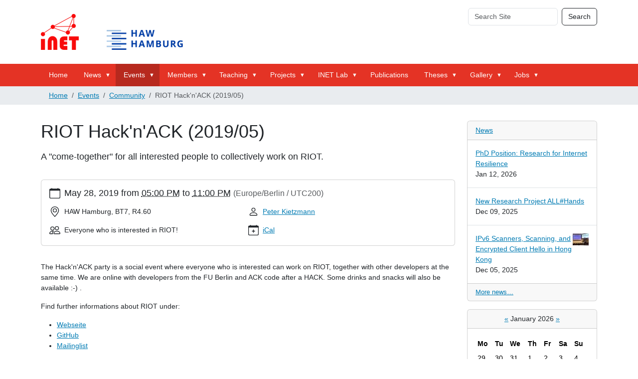

--- FILE ---
content_type: text/html;charset=utf-8
request_url: https://www.inet.haw-hamburg.de/events/community/riot-hacknack-2019-05
body_size: 60841
content:
<!DOCTYPE html>
<html xmlns="http://www.w3.org/1999/xhtml" class="h-100" lang="en-us" xml:lang="en-us">

<head><meta http-equiv="Content-Type" content="text/html; charset=UTF-8" />
  <title>RIOT Hack'n'ACK (2019/05) — Welcome to the Internet Technologies Group</title>
  <link rel="apple-touch-icon" href="/++theme++inet3/++theme++barceloneta/barceloneta-apple-touch-icon.png" />
  <link rel="apple-touch-icon-precomposed" sizes="144x144" href="/++theme++inet3/++theme++barceloneta/barceloneta-apple-touch-icon-144x144-precomposed.png" />
  <link rel="apple-touch-icon-precomposed" sizes="114x114" href="/++theme++inet3/++theme++barceloneta/barceloneta-apple-touch-icon-114x114-precomposed.png" />
  <link rel="apple-touch-icon-precomposed" sizes="72x72" href="/++theme++inet3/++theme++barceloneta/barceloneta-apple-touch-icon-72x72-precomposed.png" />
  <link rel="apple-touch-icon-precomposed" sizes="57x57" href="/++theme++inet3/++theme++barceloneta/barceloneta-apple-touch-icon-57x57-precomposed.png" />
  <link rel="apple-touch-icon-precomposed" href="/++theme++inet3/++theme++barceloneta/barceloneta-apple-touch-icon-precomposed.png" />
<meta charset="utf-8" /><meta name="twitter:card" content="summary" /><meta property="og:site_name" content="Welcome to the Internet Technologies Group" /><meta property="og:title" content="RIOT Hack&amp;#x27;n&amp;#x27;ACK (2019/05)" /><meta property="og:type" content="website" /><meta property="og:description" content="A &quot;come-together&quot; for all interested people to collectively work on RIOT." /><meta property="og:url" content="https://www.inet.haw-hamburg.de/events/community/riot-hacknack-2019-05" /><meta property="og:image" content="https://www.inet.haw-hamburg.de/@@site-logo/inet-haw2.png" /><meta property="og:image:type" content="image/png" /><meta name="description" content="A &quot;come-together&quot; for all interested people to collectively work on RIOT." /><meta name="viewport" content="width=device-width, initial-scale=1.0" /><meta name="generator" content="Plone - https://plone.org/" /><link rel="canonical" href="https://www.inet.haw-hamburg.de/events/community/riot-hacknack-2019-05" /><link rel="preload icon" type="image/vnd.microsoft.icon" href="https://www.inet.haw-hamburg.de/favicon.ico?name=inet-favicon.ico" /><link rel="mask-icon" href="https://www.inet.haw-hamburg.de/favicon.ico?name=inet-favicon.ico" /><link href="https://www.inet.haw-hamburg.de/@@search" rel="search" title="Search this site" /><link data-bundle="plone-fullscreen" href="https://www.inet.haw-hamburg.de/++webresource++ac83a459-aa2c-5a45-80a9-9d3e95ae0847/++plone++static/plone-fullscreen/fullscreen.css" media="all" rel="stylesheet" type="text/css" /><link data-bundle="diazo" href="https://www.inet.haw-hamburg.de/++webresource++8c2f8669-e7c6-5992-83d7-48ad17f8ff0a/++theme++inet3/styles/theme.min.css" media="all" rel="stylesheet" type="text/css" /><link data-bundle="plonecustomcss" href="https://www.inet.haw-hamburg.de/++webresource++433fbf17-77ba-5654-aa40-af5d68cc708a/@@custom.css" media="all" rel="stylesheet" type="text/css" /><script data-bundle="plone-fullscreen" integrity="sha384-yAbXscL0aoE/0AkFhaGNz6d74lDy9Cz7PXfkWNqRnFm0/ewX0uoBBoyPBU5qW7Nr" src="https://www.inet.haw-hamburg.de/++webresource++6aa4c841-faf5-51e8-8109-90bd97e7aa07/++plone++static/plone-fullscreen/fullscreen.js"></script><script data-bundle="plone" integrity="sha384-cnA8kdo1DYrIIzDegVsBQQFCz6wyGmvKp9f87eyZZS8eIrGFYO1k/S+yQLMMN2Fi" src="https://www.inet.haw-hamburg.de/++webresource++8528090d-5bd4-5b0f-bca4-a8d85714dded/++plone++static/bundle-plone/bundle.min.js"></script></head>

<body class="d-flex flex-column h-100 col-content col-two frontend icons-on portaltype-event section-events site-INET subsection-community subsection-community-riot-hacknack-2019-05 template-event_view thumbs-on userrole-anonymous viewpermission-view" id="visual-portal-wrapper" dir="ltr" data-base-url="https://www.inet.haw-hamburg.de/events/community/riot-hacknack-2019-05" data-view-url="https://www.inet.haw-hamburg.de/events/community/riot-hacknack-2019-05" data-portal-url="https://www.inet.haw-hamburg.de" data-i18ncatalogurl="https://www.inet.haw-hamburg.de/plonejsi18n" data-pat-pickadate="{&quot;date&quot;: {&quot;selectYears&quot;: 200}, &quot;time&quot;: {&quot;interval&quot;: 5 } }" data-pat-plone-modal="{&quot;actionOptions&quot;: {&quot;displayInModal&quot;: false}}"><section id="portal-toolbar">
  </section><div class="outer-wrapper flex-shrink-0">
    <header id="content-header" class="container d-flex pt-3 flex-column justify-content-between align-items-lg-start flex-lg-row">

      <div id="portal-top" class="mb-3 d-flex justify-content-end">
        <div id="portal-anontools">
  <ul class="list-inline">
    <li class="list-inline-item">
      <a title="Log in" href="https://www.inet.haw-hamburg.de/login" id="personaltools-login" icon="plone-login" class="pat-plone-modal" data-pat-plone-modal="{}">Log in</a>
    </li>
  </ul>
</div>









      </div>
      <div class="d-flex flex-column position-relative" id="portal-searchbox">

  <form class="d-flex pat-livesearch show_images" id="searchGadget_form" action="https://www.inet.haw-hamburg.de/@@search" role="search" data-pat-livesearch="ajaxUrl:https://www.inet.haw-hamburg.de/@@ajax-search">

    <label class="hiddenStructure" for="searchGadget">Search Site</label>

    <input class="searchField form-control me-2" id="searchGadget" name="SearchableText" placeholder="Search Site" size="18" title="Search Site" type="text" />

    <button class="searchButton btn btn-outline-light" type="submit">Search</button>

    <div class="hiddenStructure" id="portal-advanced-search">
      <a href="https://www.inet.haw-hamburg.de/@@search">Advanced Search…</a>
    </div>

  </form>

</div>

      <div id="portal-logo-wrapper" class="pb-3 d-flex justify-content-between align-items-center order-lg-first w-auto">
        <a id="portal-logo" title="Welcome to the Internet Technologies Group" href="https://www.inet.haw-hamburg.de">
  <img alt="Welcome to the Internet Technologies Group" src="https://www.inet.haw-hamburg.de/@@site-logo/inet-haw2.png" title="Welcome to the Internet Technologies Group" /></a>
        <div class="navbar navbar-expand-lg">
          <button class="navbar-toggler border-secondary" type="button" data-bs-toggle="offcanvas" data-bs-target="#offcanvasNavbar" aria-controls="offcanvasNavbar" aria-label="Toggle navigation">
            <span class="navbar-toggler-icon "></span>
          </button>
        </div>
      </div>

    </header>

    <div id="mainnavigation-wrapper">
      <div id="mainnavigation">
        <nav class="navbar navbar-expand-lg navbar-barceloneta pat-navigationmarker" id="portal-globalnav-wrapper">
          <div class="container">
            <div class="offcanvas offcanvas-end " tabindex="-1" id="offcanvasNavbar" aria-labelledby="offcanvasNavbarLabel">
              <div class="offcanvas-header justify-content-end">
                <button type="button" class="btn-close btn-close-white text-reset" data-bs-dismiss="offcanvas" aria-label="Close"></button>
              </div>
              <div class="offcanvas-body align-items-center">
                <ul class="navbar-nav me-auto" id="portal-globalnav">
    <li class="index_html nav-item"><a href="https://www.inet.haw-hamburg.de" class="state-None nav-link">Home</a></li><li class="news has_subtree nav-item"><a href="https://www.inet.haw-hamburg.de/news" class="state-published nav-link" aria-haspopup="true">News</a><input id="navitem-news" type="checkbox" class="opener" /><label for="navitem-news" role="button" aria-label="News"></label><ul class="has_subtree dropdown"><li class="2026 nav-item"><a href="https://www.inet.haw-hamburg.de/news/2026" class="state-published nav-link">2026</a></li><li class="news nav-item"><a href="https://www.inet.haw-hamburg.de/news/news" class="state-published nav-link">News</a></li><li class="2025 nav-item"><a href="https://www.inet.haw-hamburg.de/news/2025" class="state-published nav-link">2025</a></li><li class="2024 nav-item"><a href="https://www.inet.haw-hamburg.de/news/2024" class="state-published nav-link">2024</a></li><li class="2023 nav-item"><a href="https://www.inet.haw-hamburg.de/news/2023" class="state-published nav-link">2023</a></li><li class="2022 nav-item"><a href="https://www.inet.haw-hamburg.de/news/2022" class="state-published nav-link">2022</a></li><li class="2021 nav-item"><a href="https://www.inet.haw-hamburg.de/news/2021" class="state-published nav-link">2021</a></li><li class="2020 nav-item"><a href="https://www.inet.haw-hamburg.de/news/2020" class="state-published nav-link">2020</a></li><li class="2019 nav-item"><a href="https://www.inet.haw-hamburg.de/news/2019" class="state-published nav-link">2019</a></li><li class="2018 nav-item"><a href="https://www.inet.haw-hamburg.de/news/2018" class="state-published nav-link">2018</a></li><li class="2017 nav-item"><a href="https://www.inet.haw-hamburg.de/news/2017" class="state-published nav-link">2017</a></li><li class="2016 nav-item"><a href="https://www.inet.haw-hamburg.de/news/2016" class="state-published nav-link">2016</a></li><li class="2015 nav-item"><a href="https://www.inet.haw-hamburg.de/news/2015" class="state-published nav-link">2015</a></li><li class="2014 nav-item"><a href="https://www.inet.haw-hamburg.de/news/2014" class="state-published nav-link">2014</a></li><li class="2013 nav-item"><a href="https://www.inet.haw-hamburg.de/news/2013" class="state-published nav-link">2013</a></li><li class="2012 nav-item"><a href="https://www.inet.haw-hamburg.de/news/2012" class="state-published nav-link">2012</a></li><li class="2011 nav-item"><a href="https://www.inet.haw-hamburg.de/news/2011" class="state-published nav-link">2011</a></li><li class="2010 nav-item"><a href="https://www.inet.haw-hamburg.de/news/2010" class="state-published nav-link">2010</a></li><li class="2009 nav-item"><a href="https://www.inet.haw-hamburg.de/news/2009" class="state-published nav-link">2009</a></li><li class="2008 nav-item"><a href="https://www.inet.haw-hamburg.de/news/2008" class="state-published nav-link">2008</a></li></ul></li><li class="events has_subtree nav-item"><a href="https://www.inet.haw-hamburg.de/events" class="state-published nav-link" aria-haspopup="true">Events</a><input id="navitem-events" type="checkbox" class="opener" /><label for="navitem-events" role="button" aria-label="Events"></label><ul class="has_subtree dropdown"><li class="community nav-item"><a href="https://www.inet.haw-hamburg.de/events/community" class="state-published nav-link">Community</a></li><li class="conferences nav-item"><a href="https://www.inet.haw-hamburg.de/events/conferences" class="state-published nav-link">Conferences</a></li><li class="exhibitions nav-item"><a href="https://www.inet.haw-hamburg.de/events/exhibitions" class="state-published nav-link">Exhibitions</a></li><li class="inet-seminar nav-item"><a href="https://www.inet.haw-hamburg.de/events/inet-seminar" class="state-published nav-link">INET Seminar</a></li></ul></li><li class="members has_subtree nav-item"><a href="https://www.inet.haw-hamburg.de/members" class="state-published nav-link" aria-haspopup="true">Members</a><input id="navitem-members" type="checkbox" class="opener" /><label for="navitem-members" role="button" aria-label="Members"></label><ul class="has_subtree dropdown"><li class="schmidt nav-item"><a href="https://www.inet.haw-hamburg.de/members/schmidt" class="state-published nav-link">Thomas C. Schmidt</a></li><li class="jose-alamos nav-item"><a href="https://www.inet.haw-hamburg.de/members/jose-alamos" class="state-published nav-link">José Alamos</a></li><li class="bahareh_fatemi nav-item"><a href="https://www.inet.haw-hamburg.de/members/bahareh_fatemi" class="state-published nav-link">Bahareh Fatemi</a></li><li class="raphael-hiesgen nav-item"><a href="https://www.inet.haw-hamburg.de/members/raphael-hiesgen" class="state-published nav-link">Raphael Hiesgen</a></li><li class="leandro-lanzieri nav-item"><a href="https://www.inet.haw-hamburg.de/members/leandro-lanzieri" class="state-published nav-link">Leandro Lanzieri</a></li><li class="philipp-meyer nav-item"><a href="https://www.inet.haw-hamburg.de/members/philipp-meyer" class="state-published nav-link">Philipp Meyer</a></li><li class="michel-rottleuthner nav-item"><a href="https://www.inet.haw-hamburg.de/members/michel-rottleuthner" class="state-published nav-link">Michel Rottleuthner</a></li><li class="timo-salomon nav-item"><a href="https://www.inet.haw-hamburg.de/members/timo-salomon" class="state-published nav-link">Timo Salomon (Häckel)</a></li><li class="kevin-weiss nav-item"><a href="https://www.inet.haw-hamburg.de/members/kevin-weiss" class="state-published nav-link">Kevin Weiss</a></li><li class="yue_xin nav-item"><a href="https://www.inet.haw-hamburg.de/members/yue_xin" class="state-published nav-link">Yue Xin</a></li><li class="bennet-hattesen nav-item"><a href="https://www.inet.haw-hamburg.de/members/bennet-hattesen" class="state-published nav-link">Bennet Hattesen</a></li><li class="lasse-rosenow nav-item"><a href="https://www.inet.haw-hamburg.de/members/lasse-rosenow" class="state-published nav-link">Lasse Rosenow</a></li><li class="tom-hert nav-item"><a href="https://www.inet.haw-hamburg.de/members/tom-hert" class="state-published nav-link">Tom Hert</a></li><li class="isabell_egloff nav-item"><a href="https://www.inet.haw-hamburg.de/members/isabell_egloff" class="state-published nav-link">Isabell Egloff</a></li><li class="teresa-luebeck nav-item"><a href="https://www.inet.haw-hamburg.de/members/teresa-luebeck" class="state-published nav-link">Teresa Luebeck</a></li><li class="stepan-konoplev nav-item"><a href="https://www.inet.haw-hamburg.de/members/stepan-konoplev" class="state-published nav-link">Stepan Konoplev</a></li><li class="alumni nav-item"><a href="https://www.inet.haw-hamburg.de/members/alumni" class="state-published nav-link">Alumni</a></li></ul></li><li class="teaching has_subtree nav-item"><a href="https://www.inet.haw-hamburg.de/teaching" class="state-published nav-link" aria-haspopup="true">Teaching</a><input id="navitem-teaching" type="checkbox" class="opener" /><label for="navitem-teaching" role="button" aria-label="Teaching"></label><ul class="has_subtree dropdown"><li class="ws-2025-26 nav-item"><a href="https://www.inet.haw-hamburg.de/teaching/ws-2025-26" class="state-published nav-link">WS 2025/26</a></li><li class="ss-2025 nav-item"><a href="https://www.inet.haw-hamburg.de/teaching/ss-2025" class="state-published nav-link">SS 2025</a></li><li class="ss-2024 nav-item"><a href="https://www.inet.haw-hamburg.de/teaching/ss-2024" class="state-published nav-link">SS 2024</a></li><li class="ws-2023-24 nav-item"><a href="https://www.inet.haw-hamburg.de/teaching/ws-2023-24" class="state-published nav-link">WS 2023/24</a></li><li class="ss-2023 nav-item"><a href="https://www.inet.haw-hamburg.de/teaching/ss-2023" class="state-published nav-link">SS 2023</a></li><li class="ws-2022-23 nav-item"><a href="https://www.inet.haw-hamburg.de/teaching/ws-2022-23" class="state-published nav-link">WS 2022/23</a></li><li class="ss-2022 nav-item"><a href="https://www.inet.haw-hamburg.de/teaching/ss-2022" class="state-published nav-link">SS 2022</a></li><li class="ws-2021-22 nav-item"><a href="https://www.inet.haw-hamburg.de/teaching/ws-2021-22" class="state-published nav-link">WS 2021/22</a></li><li class="ss-2021 nav-item"><a href="https://www.inet.haw-hamburg.de/teaching/ss-2021" class="state-published nav-link">SS 2021</a></li><li class="ws-2020-21 nav-item"><a href="https://www.inet.haw-hamburg.de/teaching/ws-2020-21" class="state-published nav-link">WS 2020/21</a></li><li class="ws-2019-20 nav-item"><a href="https://www.inet.haw-hamburg.de/teaching/ws-2019-20" class="state-published nav-link">WS 2019/20</a></li><li class="ss-2019 nav-item"><a href="https://www.inet.haw-hamburg.de/teaching/ss-2019" class="state-published nav-link">SS 2019</a></li><li class="ws-2018-19 nav-item"><a href="https://www.inet.haw-hamburg.de/teaching/ws-2018-19" class="state-published nav-link">WS 2018/19</a></li><li class="ss-2018 nav-item"><a href="https://www.inet.haw-hamburg.de/teaching/ss-2018" class="state-published nav-link">SS 2018</a></li><li class="ws-2017-18 nav-item"><a href="https://www.inet.haw-hamburg.de/teaching/ws-2017-18" class="state-published nav-link">WS 2017/18</a></li><li class="ss-2017 nav-item"><a href="https://www.inet.haw-hamburg.de/teaching/ss-2017" class="state-published nav-link">SS 2017</a></li><li class="ws-2016-17 nav-item"><a href="https://www.inet.haw-hamburg.de/teaching/ws-2016-17" class="state-published nav-link">WS 2016/17</a></li><li class="ss-2016 nav-item"><a href="https://www.inet.haw-hamburg.de/teaching/ss-2016" class="state-published nav-link">SS 2016</a></li><li class="ws-2015-16 nav-item"><a href="https://www.inet.haw-hamburg.de/teaching/ws-2015-16" class="state-published nav-link">WS 2015/16</a></li><li class="ws-2014-15 nav-item"><a href="https://www.inet.haw-hamburg.de/teaching/ws-2014-15" class="state-published nav-link">WS 2014/15</a></li><li class="ss-2014 nav-item"><a href="https://www.inet.haw-hamburg.de/teaching/ss-2014" class="state-published nav-link">SS 2014</a></li><li class="ws-2013-14 nav-item"><a href="https://www.inet.haw-hamburg.de/teaching/ws-2013-14" class="state-published nav-link">WS 2013/14</a></li><li class="ss-2013 nav-item"><a href="https://www.inet.haw-hamburg.de/teaching/ss-2013" class="state-published nav-link">SS 2013</a></li><li class="ws-2012-13 nav-item"><a href="https://www.inet.haw-hamburg.de/teaching/ws-2012-13" class="state-published nav-link">WS 2012/13</a></li><li class="ss-2012 nav-item"><a href="https://www.inet.haw-hamburg.de/teaching/ss-2012" class="state-published nav-link">SS 2012</a></li><li class="ws-2011-12 nav-item"><a href="https://www.inet.haw-hamburg.de/teaching/ws-2011-12" class="state-published nav-link">WS 2011/12</a></li><li class="ss-2011 nav-item"><a href="https://www.inet.haw-hamburg.de/teaching/ss-2011" class="state-published nav-link">SS 2011</a></li><li class="ws-2010-11 nav-item"><a href="https://www.inet.haw-hamburg.de/teaching/ws-2010-11" class="state-published nav-link">WS 2010/11</a></li><li class="ws-2009-10 nav-item"><a href="https://www.inet.haw-hamburg.de/teaching/ws-2009-10" class="state-published nav-link">WS 2009/10</a></li><li class="ws-2008-09 nav-item"><a href="https://www.inet.haw-hamburg.de/teaching/ws-2008-09" class="state-published nav-link">WS 2008/09</a></li><li class="ss-2009 nav-item"><a href="https://www.inet.haw-hamburg.de/teaching/ss-2009" class="state-published nav-link">SS 2009</a></li></ul></li><li class="projects has_subtree nav-item"><a href="https://www.inet.haw-hamburg.de/projects" class="state-published nav-link" aria-haspopup="true">Projects</a><input id="navitem-projects" type="checkbox" class="opener" /><label for="navitem-projects" role="button" aria-label="Projects"></label><ul class="has_subtree dropdown"><li class="all-hands nav-item"><a href="https://www.inet.haw-hamburg.de/projects/all-hands" class="state-published nav-link">ALL#Hands</a></li><li class="ai-auto-immune nav-item"><a href="https://www.inet.haw-hamburg.de/projects/ai-auto-immune" class="state-published nav-link">AI.Auto-Immune</a></li><li class="rescue-mate nav-item"><a href="https://www.inet.haw-hamburg.de/projects/rescue-mate" class="state-published nav-link">RESCUE-MATE</a></li><li class="c-ray4edge nav-item"><a href="https://www.inet.haw-hamburg.de/projects/c-ray4edge" class="state-published nav-link">C-RAY4Edge</a></li><li class="primenet nav-item"><a href="https://www.inet.haw-hamburg.de/projects/primenet" class="state-published nav-link">PRIMEnet</a></li><li class="pivot nav-item"><a href="https://www.inet.haw-hamburg.de/projects/pivot" class="state-published nav-link">PIVOT</a></li><li class="x-check nav-item"><a href="https://www.inet.haw-hamburg.de/projects/x-check" class="state-published nav-link">X-Check</a></li><li class="rapstore nav-item"><a href="https://www.inet.haw-hamburg.de/projects/rapstore" class="state-published nav-link">RAPstore</a></li><li class="i3 nav-item"><a href="https://www.inet.haw-hamburg.de/projects/i3" class="state-published nav-link">I3</a></li><li class="secvi nav-item"><a href="https://www.inet.haw-hamburg.de/projects/secvi" class="state-published nav-link">SecVI</a></li><li class="scalecast nav-item"><a href="https://www.inet.haw-hamburg.de/projects/scalecast" class="state-published nav-link">ScaleCast</a></li><li class="safest nav-item"><a href="https://www.inet.haw-hamburg.de/projects/safest" class="state-published nav-link">SAFEST</a></li><li class="peeroskop nav-item"><a href="https://www.inet.haw-hamburg.de/projects/peeroskop" class="state-published nav-link">Peeroskop</a></li><li class="core nav-item"><a href="https://www.inet.haw-hamburg.de/projects/core" class="state-published nav-link">CoRE</a></li><li class="routing-atlas nav-item"><a href="https://www.inet.haw-hamburg.de/projects/routing-atlas" class="state-published nav-link">Routing Atlas</a></li><li class="skims nav-item"><a href="https://www.inet.haw-hamburg.de/projects/skims" class="state-published nav-link">SKIMS</a></li><li class="hamcast nav-item"><a href="https://www.inet.haw-hamburg.de/projects/hamcast" class="state-published nav-link">HAMcast</a></li><li class="mindstone nav-item"><a href="https://www.inet.haw-hamburg.de/projects/mindstone" class="state-published nav-link">Mindstone</a></li><li class="authocast nav-item"><a href="https://www.inet.haw-hamburg.de/projects/authocast" class="state-published nav-link">AuthoCast</a></li><li class="realmv6 nav-item"><a href="https://www.inet.haw-hamburg.de/projects/realmv6" class="state-published nav-link">REALMv6</a></li><li class="ipv6-council nav-item"><a href="https://www.inet.haw-hamburg.de/projects/ipv6-council" class="state-published nav-link">German IPv6 Council</a></li><li class="moviecast nav-item"><a href="https://www.inet.haw-hamburg.de/projects/moviecast" class="state-published nav-link">Moviecast</a></li><li class="hylos nav-item"><a href="https://www.inet.haw-hamburg.de/projects/hylos" class="state-published nav-link">hylOs</a></li></ul></li><li class="lab has_subtree nav-item"><a href="https://www.inet.haw-hamburg.de/lab" class="state-published nav-link" aria-haspopup="true">INET Lab</a><input id="navitem-lab" type="checkbox" class="opener" /><label for="navitem-lab" role="button" aria-label="INET Lab"></label><ul class="has_subtree dropdown"><li class="open-source-projects nav-item"><a href="https://www.inet.haw-hamburg.de/lab/open-source-projects" class="state-published nav-link">Open Source Projects</a></li><li class="planetlab nav-item"><a href="https://www.inet.haw-hamburg.de/lab/planetlab" class="state-published nav-link">PlanetLab</a></li></ul></li><li class="publications nav-item"><a href="https://www.inet.haw-hamburg.de/publications" class="state-published nav-link">Publications</a></li><li class="thesis has_subtree nav-item"><a href="https://www.inet.haw-hamburg.de/thesis" class="state-published nav-link" aria-haspopup="true">Theses</a><input id="navitem-thesis" type="checkbox" class="opener" /><label for="navitem-thesis" role="button" aria-label="Theses"></label><ul class="has_subtree dropdown"><li class="ongoing nav-item"><a href="https://www.inet.haw-hamburg.de/thesis/ongoing" class="state-published nav-link">Ongoing Work</a></li><li class="completed nav-item"><a href="https://www.inet.haw-hamburg.de/thesis/completed" class="state-published nav-link">Completed Theses</a></li></ul></li><li class="gallery has_subtree nav-item"><a href="https://www.inet.haw-hamburg.de/gallery" class="state-published nav-link" aria-haspopup="true">Gallery</a><input id="navitem-gallery" type="checkbox" class="opener" /><label for="navitem-gallery" role="button" aria-label="Gallery"></label><ul class="has_subtree dropdown"><li class="sigcomm-2025 nav-item"><a href="https://www.inet.haw-hamburg.de/gallery/sigcomm-2025" class="state-published nav-link">SIGCOMM 2025</a></li><li class="riot-summit-2025 nav-item"><a href="https://www.inet.haw-hamburg.de/gallery/riot-summit-2025" class="state-published nav-link">RIOT Summit 2025</a></li><li class="riot-po-sose24 nav-item"><a href="https://www.inet.haw-hamburg.de/gallery/riot-po-sose24" class="state-published nav-link">RIOT PO SoSe24</a></li><li class="tma-24-at-tud nav-item"><a href="https://www.inet.haw-hamburg.de/gallery/tma-24-at-tud" class="state-published nav-link">TMA '24 at TUD</a></li><li class="disputation-peter-kietzmann-2024 nav-item"><a href="https://www.inet.haw-hamburg.de/gallery/disputation-peter-kietzmann-2024" class="state-published nav-link">Disputation Peter Kietzmann 2024</a></li><li class="inet-bbq-2023 nav-item"><a href="https://www.inet.haw-hamburg.de/gallery/inet-bbq-2023" class="state-published nav-link">iNET BBQ 2023</a></li><li class="xmas22 nav-item"><a href="https://www.inet.haw-hamburg.de/gallery/xmas22" class="state-published nav-link">Xmas'22</a></li><li class="riot-summit-2022 nav-item"><a href="https://www.inet.haw-hamburg.de/gallery/riot-summit-2022" class="state-published nav-link">RIOT Summit 2022</a></li><li class="disputation-cenk-gundogan nav-item"><a href="https://www.inet.haw-hamburg.de/gallery/disputation-cenk-gundogan" class="state-published nav-link">Disputation Cenk Gündoğan 2022</a></li><li class="xmas21 nav-item"><a href="https://www.inet.haw-hamburg.de/gallery/xmas21" class="state-published nav-link">Xmas'21</a></li><li class="riot-po-wise1920 nav-item"><a href="https://www.inet.haw-hamburg.de/gallery/riot-po-wise1920" class="state-published nav-link">RIOT PO WiSe1920</a></li><li class="xmas19 nav-item"><a href="https://www.inet.haw-hamburg.de/gallery/xmas19" class="state-published nav-link">Xmas'19</a></li><li class="inet-bbq-2019 nav-item"><a href="https://www.inet.haw-hamburg.de/gallery/inet-bbq-2019" class="state-published nav-link">iNET BBQ 2019</a></li><li class="acm-icn-2019-icnrg nav-item"><a href="https://www.inet.haw-hamburg.de/gallery/acm-icn-2019-icnrg" class="state-published nav-link">ACM ICN 2019 &amp; ICNRG</a></li><li class="riot-summit-2019 nav-item"><a href="https://www.inet.haw-hamburg.de/gallery/riot-summit-2019" class="state-published nav-link">RIOT Summit 2019</a></li><li class="sommer-des-wissens-hamburg-2019 nav-item"><a href="https://www.inet.haw-hamburg.de/gallery/sommer-des-wissens-hamburg-2019" class="state-published nav-link">Sommer des Wissens Hamburg 2019</a></li><li class="smart-city-workshop-2019 nav-item"><a href="https://www.inet.haw-hamburg.de/gallery/smart-city-workshop-2019" class="state-published nav-link">Smart City Workshop Hamburg 2019</a></li><li class="ifip-networking-2019 nav-item"><a href="https://www.inet.haw-hamburg.de/gallery/ifip-networking-2019" class="state-published nav-link">IFIP Networking 2019</a></li><li class="iothon-2019 nav-item"><a href="https://www.inet.haw-hamburg.de/gallery/iothon-2019" class="state-published nav-link">IoThon 2019</a></li><li class="ietf104 nav-item"><a href="https://www.inet.haw-hamburg.de/gallery/ietf104" class="state-published nav-link">IETF104</a></li><li class="netsys-2019 nav-item"><a href="https://www.inet.haw-hamburg.de/gallery/netsys-2019" class="state-published nav-link">NetSys 2019</a></li><li class="embwo19 nav-item"><a href="https://www.inet.haw-hamburg.de/gallery/embwo19" class="state-published nav-link">EmbWo19</a></li><li class="riot-po-wise819 nav-item"><a href="https://www.inet.haw-hamburg.de/gallery/riot-po-wise819" class="state-published nav-link">RIOT PO WiSe1819</a></li><li class="xmas18 nav-item"><a href="https://www.inet.haw-hamburg.de/gallery/xmas18" class="state-published nav-link">Xmas'18</a></li><li class="lcn18 nav-item"><a href="https://www.inet.haw-hamburg.de/gallery/lcn18" class="state-published nav-link">LCN'18</a></li><li class="acm-icn-2018 nav-item"><a href="https://www.inet.haw-hamburg.de/gallery/acm-icn-2018" class="state-published nav-link">ACM ICN 2018</a></li><li class="tdw-2018 nav-item"><a href="https://www.inet.haw-hamburg.de/gallery/tdw-2018" class="state-published nav-link">TdW 2018</a></li><li class="riot-summit-2018 nav-item"><a href="https://www.inet.haw-hamburg.de/gallery/riot-summit-2018" class="state-published nav-link">RIOT Summit 2018</a></li><li class="inet-bbq-2018 nav-item"><a href="https://www.inet.haw-hamburg.de/gallery/inet-bbq-2018" class="state-published nav-link">iNET BBQ 2018</a></li><li class="haw-lorawan-deployment nav-item"><a href="https://www.inet.haw-hamburg.de/gallery/haw-lorawan-deployment" class="state-published nav-link">HAW LoRaWAN Deployment</a></li><li class="acm-mobisys-2018 nav-item"><a href="https://www.inet.haw-hamburg.de/gallery/acm-mobisys-2018" class="state-published nav-link">ACM MobiSys 2018</a></li><li class="hamburg-iot-meetup-05.2018 nav-item"><a href="https://www.inet.haw-hamburg.de/gallery/hamburg-iot-meetup-05.2018" class="state-published nav-link">Hamburg IoT Meetup 05.2018</a></li><li class="ietf101 nav-item"><a href="https://www.inet.haw-hamburg.de/gallery/ietf101" class="state-published nav-link">IETF101</a></li><li class="embwo15 nav-item"><a href="https://www.inet.haw-hamburg.de/gallery/embwo15" class="state-published nav-link">EmbWo15</a></li><li class="embwo16 nav-item"><a href="https://www.inet.haw-hamburg.de/gallery/embwo16" class="state-published nav-link">EmbWo16</a></li><li class="iothon-2018 nav-item"><a href="https://www.inet.haw-hamburg.de/gallery/iothon-2018" class="state-published nav-link">IoThon 2018</a></li><li class="riot-po-wise1718 nav-item"><a href="https://www.inet.haw-hamburg.de/gallery/riot-po-wise1718" class="state-published nav-link">RIOT PO WiSe1718</a></li><li class="ndw-2017 nav-item"><a href="https://www.inet.haw-hamburg.de/gallery/ndw-2017" class="state-published nav-link">NdW 2017</a></li><li class="riot-summit-2017 nav-item"><a href="https://www.inet.haw-hamburg.de/gallery/riot-summit-2017" class="state-published nav-link">RIOT Summit 2017</a></li><li class="acm-icn-2017 nav-item"><a href="https://www.inet.haw-hamburg.de/gallery/acm-icn-2017" class="state-published nav-link">ACM ICN 2017</a></li><li class="15-kieler-open-source-und-linux-tage nav-item"><a href="https://www.inet.haw-hamburg.de/gallery/15-kieler-open-source-und-linux-tage" class="state-published nav-link">Kieler Linuxtage 2017</a></li><li class="fgsn-2017 nav-item"><a href="https://www.inet.haw-hamburg.de/gallery/fgsn-2017" class="state-published nav-link">FGSN 2017</a></li><li class="dagstuhl-hackathon-2017 nav-item"><a href="https://www.inet.haw-hamburg.de/gallery/dagstuhl-hackathon-2017" class="state-published nav-link">Dagstuhl Hackathon 2017</a></li><li class="ietf99 nav-item"><a href="https://www.inet.haw-hamburg.de/gallery/ietf99" class="state-published nav-link">IETF99</a></li><li class="das-analoge-bbq nav-item"><a href="https://www.inet.haw-hamburg.de/gallery/das-analoge-bbq" class="state-published nav-link">Das analoge BBQ</a></li><li class="riot-po-sose17 nav-item"><a href="https://www.inet.haw-hamburg.de/gallery/riot-po-sose17" class="state-published nav-link">RIOT PO SoSe17</a></li><li class="embwo17 nav-item"><a href="https://www.inet.haw-hamburg.de/gallery/embwo17" class="state-published nav-link">EmbWo17</a></li><li class="riot-po-wise1617 nav-item"><a href="https://www.inet.haw-hamburg.de/gallery/riot-po-wise1617" class="state-published nav-link">RIOT PO WiSe1617</a></li><li class="ietf96 nav-item"><a href="https://www.inet.haw-hamburg.de/gallery/ietf96" class="state-published nav-link">IETF96</a></li><li class="riot-summit-2016 nav-item"><a href="https://www.inet.haw-hamburg.de/gallery/riot-summit-2016" class="state-published nav-link">RIOT Summit 2016</a></li><li class="ndw-2015 nav-item"><a href="https://www.inet.haw-hamburg.de/gallery/ndw-2015" class="state-published nav-link">NdW 2015</a></li><li class="cebit-2014 nav-item"><a href="https://www.inet.haw-hamburg.de/gallery/cebit-2014" class="state-published nav-link">CeBIT'14</a></li><li class="the-scalable-machine-bbq nav-item"><a href="https://www.inet.haw-hamburg.de/gallery/the-scalable-machine-bbq" class="state-published nav-link">The Scalable Machine BBQ</a></li><li class="cebit12 nav-item"><a href="https://www.inet.haw-hamburg.de/gallery/cebit12" class="state-published nav-link">Cebit'12</a></li><li class="lcn12 nav-item"><a href="https://www.inet.haw-hamburg.de/gallery/lcn12" class="state-published nav-link">LCN'12</a></li><li class="ndw-2013 nav-item"><a href="https://www.inet.haw-hamburg.de/gallery/ndw-2013" class="state-published nav-link">NdW 2013</a></li><li class="icnp13 nav-item"><a href="https://www.inet.haw-hamburg.de/gallery/icnp13" class="state-published nav-link">ICNP'13</a></li><li class="infocom13 nav-item"><a href="https://www.inet.haw-hamburg.de/gallery/infocom13" class="state-published nav-link">INFOCOM'13</a></li><li class="ieee-pes-isgt-2012 nav-item"><a href="https://www.inet.haw-hamburg.de/gallery/ieee-pes-isgt-2012" class="state-published nav-link">IEEE PES ISGT 2012</a></li><li class="euroview12 nav-item"><a href="https://www.inet.haw-hamburg.de/gallery/euroview12" class="state-published nav-link">EuroView'12</a></li><li class="dagstuhl-seminar-on-icn nav-item"><a href="https://www.inet.haw-hamburg.de/gallery/dagstuhl-seminar-on-icn" class="state-published nav-link">Dagstuhl Seminar on ICN</a></li><li class="secure-bbq nav-item"><a href="https://www.inet.haw-hamburg.de/gallery/secure-bbq" class="state-published nav-link">Secure BBQ</a></li><li class="ietf82 nav-item"><a href="https://www.inet.haw-hamburg.de/gallery/ietf82" class="state-published nav-link">IETF82</a></li><li class="hermann-appel-preis-2011 nav-item"><a href="https://www.inet.haw-hamburg.de/gallery/hermann-appel-preis-2011" class="state-published nav-link">Hermann-Appel-Preis 2011</a></li><li class="ndw11 nav-item"><a href="https://www.inet.haw-hamburg.de/gallery/ndw11" class="state-published nav-link">NdW'11</a></li><li class="tnc11 nav-item"><a href="https://www.inet.haw-hamburg.de/gallery/tnc11" class="state-published nav-link">TNC'11</a></li><li class="euroview10 nav-item"><a href="https://www.inet.haw-hamburg.de/gallery/euroview10" class="state-published nav-link">EuroView'10</a></li><li class="pergroup10 nav-item"><a href="https://www.inet.haw-hamburg.de/gallery/pergroup10" class="state-published nav-link">PerGroup'10</a></li><li class="xmas-party10 nav-item"><a href="https://www.inet.haw-hamburg.de/gallery/xmas-party10" class="state-published nav-link">Xmas-Party'10</a></li><li class="iptcomm-10 nav-item"><a href="https://www.inet.haw-hamburg.de/gallery/iptcomm-10" class="state-published nav-link">IPTComm '10</a></li><li class="summer-school-renne10 nav-item"><a href="https://www.inet.haw-hamburg.de/gallery/summer-school-renne10" class="state-published nav-link">Summer School Rennes'10</a></li><li class="iot-workshop-shanghai-10 nav-item"><a href="https://www.inet.haw-hamburg.de/gallery/iot-workshop-shanghai-10" class="state-published nav-link">IoT Workshop Shanghai '10</a></li><li class="ietf78 nav-item"><a href="https://www.inet.haw-hamburg.de/gallery/ietf78" class="state-published nav-link">IETF78</a></li><li class="the-unbelievable-bbq nav-item"><a href="https://www.inet.haw-hamburg.de/gallery/the-unbelievable-bbq" class="state-published nav-link">The unbelievable BBQ</a></li><li class="conext09 nav-item"><a href="https://www.inet.haw-hamburg.de/gallery/conext09" class="state-published nav-link">CoNEXT'09</a></li><li class="tnc10 nav-item"><a href="https://www.inet.haw-hamburg.de/gallery/tnc10" class="state-published nav-link">TNC'10</a></li><li class="xmas-party09 nav-item"><a href="https://www.inet.haw-hamburg.de/gallery/xmas-party09" class="state-published nav-link">Xmas-Party'09</a></li><li class="ietf76 nav-item"><a href="https://www.inet.haw-hamburg.de/gallery/ietf76" class="state-published nav-link">IETF76</a></li><li class="ieee-lcn-09-1 nav-item"><a href="https://www.inet.haw-hamburg.de/gallery/ieee-lcn-09-1" class="state-published nav-link">IEEE LCN '09</a></li><li class="ndw09 nav-item"><a href="https://www.inet.haw-hamburg.de/gallery/ndw09" class="state-published nav-link">NdW'09</a></li><li class="icl09 nav-item"><a href="https://www.inet.haw-hamburg.de/gallery/icl09" class="state-published nav-link">ICL'09</a></li><li class="mobimedia09 nav-item"><a href="https://www.inet.haw-hamburg.de/gallery/mobimedia09" class="state-published nav-link">MobiMedia'09</a></li><li class="ietf75 nav-item"><a href="https://www.inet.haw-hamburg.de/gallery/ietf75" class="state-published nav-link">IETF75</a></li><li class="ipv6-enabled-bbq nav-item"><a href="https://www.inet.haw-hamburg.de/gallery/ipv6-enabled-bbq" class="state-published nav-link">IPv6-enabled BBQ</a></li><li class="tnc09 nav-item"><a href="https://www.inet.haw-hamburg.de/gallery/tnc09" class="state-published nav-link">TNC'09</a></li><li class="international-ipv6-application-contest nav-item"><a href="https://www.inet.haw-hamburg.de/gallery/international-ipv6-application-contest" class="state-published nav-link">IPv6 Application Contest</a></li><li class="cebit08 nav-item"><a href="https://www.inet.haw-hamburg.de/gallery/cebit08" class="state-published nav-link">CeBit'08</a></li><li class="cebit-99-04 nav-item"><a href="https://www.inet.haw-hamburg.de/gallery/cebit-99-04" class="state-published nav-link">CeBIT '99 - '04</a></li><li class="cebit06 nav-item"><a href="https://www.inet.haw-hamburg.de/gallery/cebit06" class="state-published nav-link">CeBIT'06</a></li><li class="tnc06 nav-item"><a href="https://www.inet.haw-hamburg.de/gallery/tnc06" class="state-published nav-link">TNC'06</a></li><li class="graduation06 nav-item"><a href="https://www.inet.haw-hamburg.de/gallery/graduation06" class="state-published nav-link">Graduation'06</a></li><li class="learntec07 nav-item"><a href="https://www.inet.haw-hamburg.de/gallery/learntec07" class="state-published nav-link">Learntec'07</a></li><li class="cebit09 nav-item"><a href="https://www.inet.haw-hamburg.de/gallery/cebit09" class="state-published nav-link">CeBIT'09</a></li><li class="cebit07 nav-item"><a href="https://www.inet.haw-hamburg.de/gallery/cebit07" class="state-published nav-link">CeBIT'07</a></li><li class="tnc07 nav-item"><a href="https://www.inet.haw-hamburg.de/gallery/tnc07" class="state-published nav-link">TNC'07</a></li><li class="ndw07 nav-item"><a href="https://www.inet.haw-hamburg.de/gallery/ndw07" class="state-published nav-link">NdW'07</a></li><li class="colloquium-for-hans-l.-cycon nav-item"><a href="https://www.inet.haw-hamburg.de/gallery/colloquium-for-hans-l.-cycon" class="state-published nav-link">Colloquium for Hans L. Cycon</a></li><li class="iptv-forum nav-item"><a href="https://www.inet.haw-hamburg.de/gallery/iptv-forum" class="state-published nav-link">IPTV Forum</a></li><li class="riot-po-sose22 nav-item"><a href="https://www.inet.haw-hamburg.de/gallery/riot-po-sose22" class="state-published nav-link">RIOT PO SoSe22</a></li></ul></li><li class="jobs has_subtree nav-item"><a href="https://www.inet.haw-hamburg.de/jobs" class="state-published nav-link" aria-haspopup="true">Jobs</a><input id="navitem-jobs" type="checkbox" class="opener" /><label for="navitem-jobs" role="button" aria-label="Jobs"></label><ul class="has_subtree dropdown"><li class="phd-position-research-for-internet-resilience nav-item"><a href="https://www.inet.haw-hamburg.de/jobs/phd-position-research-for-internet-resilience" class="state-published nav-link">PhD Position: Research for Internet Resilience</a></li><li class="studentische-mitarbeiter-innen-im-projekt-ai-auto-immune nav-item"><a href="https://www.inet.haw-hamburg.de/jobs/studentische-mitarbeiter-innen-im-projekt-ai-auto-immune" class="state-published nav-link">Studentische Mitarbeiter*innen in den Projekten AI.Auto-Immune und ALL#Hands</a></li><li class="network-researcher nav-item"><a href="https://www.inet.haw-hamburg.de/jobs/network-researcher" class="state-published nav-link">Network Researcher</a></li><li class="iot-developer nav-item"><a href="https://www.inet.haw-hamburg.de/jobs/iot-developer" class="state-published nav-link">IoT Developer</a></li><li class="studentische-riot-entwickler-innen nav-item"><a href="https://www.inet.haw-hamburg.de/jobs/studentische-riot-entwickler-innen" class="state-published nav-link">Studentische RIOT-Entwickler(innen)</a></li></ul></li>
  </ul>
                <!-- here was the searchbar -->
              </div>
            </div>
          </div>
        </nav>
      </div>
    </div>

    <div id="hero" class="principal">
      <div class="container">
        <div class="gigantic">
        </div>
      </div>
    </div>

    <div id="above-content-wrapper">
      <div id="viewlet-above-content">
<nav id="portal-breadcrumbs" aria-label="breadcrumb">
  <div class="container">
    <ol class="breadcrumb">
      <li class="breadcrumb-item"><a href="https://www.inet.haw-hamburg.de">Home</a></li>
      
        <li class="breadcrumb-item"><a href="https://www.inet.haw-hamburg.de/events">Events</a></li>
        
      
        <li class="breadcrumb-item"><a href="https://www.inet.haw-hamburg.de/events/community">Community</a></li>
        
      
        
        <li class="breadcrumb-item active" aria-current="page">RIOT Hack'n'ACK (2019/05)</li>
      
    </ol>
  </div>
</nav>
</div>
    </div>

    <div class="container">
      <div class="row">
        <aside id="global_statusmessage" class="col-12">
      

      <div>
      </div>
    </aside>
      </div>
      <main id="main-container" class="row">
        <section id="portal-column-content">

      

      

        

          <article id="content">

            

              <header>

                <div id="viewlet-above-content-title"><span id="social-tags-body" itemscope="" itemtype="http://schema.org/WebPage" style="display: none">
  <span itemprop="name">RIOT Hack&amp;#x27;n&amp;#x27;ACK (2019/05)</span>
  <span itemprop="description">A "come-together" for all interested people to collectively work on RIOT.</span>
  <span itemprop="url">https://www.inet.haw-hamburg.de/events/community/riot-hacknack-2019-05</span>
  <span itemprop="image">https://www.inet.haw-hamburg.de/@@site-logo/inet-haw2.png</span>
</span>
</div>

                
                  <h1>RIOT Hack'n'ACK (2019/05)</h1>

                

                <div id="viewlet-below-content-title">
</div>

                
                  <p class="lead">A "come-together" for all interested people to collectively work on RIOT.</p>

                

                <div id="viewlet-below-content-description"></div>

              </header>

              <div id="viewlet-above-content-body"></div>

              <div id="content-core">
                
      
        

          <div class="event clearfix" itemscope="" itemtype="https://schema.org/Event">

            <ul class="hiddenStructure">
              <li><a class="url" href="https://www.inet.haw-hamburg.de/events/community/riot-hacknack-2019-05" itemprop="url">https://www.inet.haw-hamburg.de/events/community/riot-hacknack-2019-05</a></li>
              <li class="summary" itemprop="name">RIOT Hack'n'ACK (2019/05)</li>
              <li class="dtstart" itemprop="startDate">2019-05-28T17:00:00+02:00</li>
              <li class="dtend" itemprop="endDate">2019-05-28T23:00:00+02:00</li>
              <li class="description" itemprop="description">A "come-together" for all interested people to collectively work on RIOT.</li>
            </ul>

            

  <div class="card event-summary">
    <div class="card-body pb-1">

      <div class="row">
        <div class="col event-when">
          <div class="mb-3 d-flex">
            <div class="meta-icon">
              <svg xmlns="http://www.w3.org/2000/svg" width="16" height="16" fill="currentColor" class="plone-icon icon-inline bi bi-calendar" viewbox="0 0 16 16">
  <path d="M3.5 0a.5.5 0 0 1 .5.5V1h8V.5a.5.5 0 0 1 1 0V1h1a2 2 0 0 1 2 2v11a2 2 0 0 1-2 2H2a2 2 0 0 1-2-2V3a2 2 0 0 1 2-2h1V.5a.5.5 0 0 1 .5-.5M1 4v10a1 1 0 0 0 1 1h12a1 1 0 0 0 1-1V4z"></path>
</svg>
            </div>
            <div>
              <strong class="meta-label">When</strong>
              <p class="card-text h5">
                <span>
                  
  

    

    
      
      
      <span class="datedisplay">May 28, 2019</span> from <abbr class="dtstart" title="2019-05-28T17:00:00+02:00">05:00 PM</abbr> to <abbr class="dtend" title="2019-05-28T23:00:00+02:00">11:00 PM</abbr>
    

  


                </span>
                <span class="timezone text-muted small">
                  (Europe/Berlin
                  / UTC200)
                </span>
              </p>
            </div>
          </div>
        </div>
      </div>

      <div class="row ">
        

        <div class="row col row-cols-1 row-cols-md-2">

          <div class="col event-location mb-3">
            <div class="d-flex">
              <div class="meta-icon">
                <svg xmlns="http://www.w3.org/2000/svg" width="16" height="16" fill="currentColor" class="plone-icon icon-inline bi bi-geo-alt" viewbox="0 0 16 16">
  <path d="M12.166 8.94c-.524 1.062-1.234 2.12-1.96 3.07A32 32 0 0 1 8 14.58a32 32 0 0 1-2.206-2.57c-.726-.95-1.436-2.008-1.96-3.07C3.304 7.867 3 6.862 3 6a5 5 0 0 1 10 0c0 .862-.305 1.867-.834 2.94M8 16s6-5.686 6-10A6 6 0 0 0 2 6c0 4.314 6 10 6 10"></path>
  <path d="M8 8a2 2 0 1 1 0-4 2 2 0 0 1 0 4m0 1a3 3 0 1 0 0-6 3 3 0 0 0 0 6"></path>
</svg>
              </div>
              <div>
                <strong class="meta-label">Where</strong>
                <p class="card-text" itemprop="location">HAW Hamburg, BT7, R4.60</p>
              </div>
            </div>
          </div>

          

            <div class="col event-contact mb-3">
              <div class="d-flex">
                <div class="meta-icon">
                  <svg xmlns="http://www.w3.org/2000/svg" width="16" height="16" fill="currentColor" class="plone-icon icon-inline bi bi-person" viewbox="0 0 16 16">
  <path d="M8 8a3 3 0 1 0 0-6 3 3 0 0 0 0 6m2-3a2 2 0 1 1-4 0 2 2 0 0 1 4 0m4 8c0 1-1 1-1 1H3s-1 0-1-1 1-4 6-4 6 3 6 4m-1-.004c-.001-.246-.154-.986-.832-1.664C11.516 10.68 10.289 10 8 10s-3.516.68-4.168 1.332c-.678.678-.83 1.418-.832 1.664z"></path>
</svg>
                </div>
                <div>
                  <strong class="meta-label">Contact Name</strong>
                  <p class="card-text"><a class="email" href="mailto:peter.kietzmann@haw-hamburg.de">Peter Kietzmann</a></p>
                  
                </div>
              </div>
            </div>

            

            <div class="col event-attendees mb-3">
              <div class="d-flex">
                <div class="meta-icon">
                  <svg xmlns="http://www.w3.org/2000/svg" width="16" height="16" fill="currentColor" class="plone-icon icon-inline bi bi-people" viewbox="0 0 16 16">
  <path d="M15 14s1 0 1-1-1-4-5-4-5 3-5 4 1 1 1 1zm-7.978-1L7 12.996c.001-.264.167-1.03.76-1.72C8.312 10.629 9.282 10 11 10c1.717 0 2.687.63 3.24 1.276.593.69.758 1.457.76 1.72l-.008.002-.014.002zM11 7a2 2 0 1 0 0-4 2 2 0 0 0 0 4m3-2a3 3 0 1 1-6 0 3 3 0 0 1 6 0M6.936 9.28a6 6 0 0 0-1.23-.247A7 7 0 0 0 5 9c-4 0-5 3-5 4q0 1 1 1h4.216A2.24 2.24 0 0 1 5 13c0-1.01.377-2.042 1.09-2.904.243-.294.526-.569.846-.816M4.92 10A5.5 5.5 0 0 0 4 13H1c0-.26.164-1.03.76-1.724.545-.636 1.492-1.256 3.16-1.275ZM1.5 5.5a3 3 0 1 1 6 0 3 3 0 0 1-6 0m3-2a2 2 0 1 0 0 4 2 2 0 0 0 0-4"></path>
</svg>
                </div>
                <div>
                  <strong class="meta-label">Attendees</strong>
                  <p class="card-text">
                    <span class="text-no-wrap">Everyone who is interested in RIOT!</span>
                  </p>
                </div>
              </div>
            </div>

          

          

          <div class="col event-add-ical mb-3">
            <div class="d-flex">
              <div class="meta-icon">
                <svg xmlns="http://www.w3.org/2000/svg" width="16" height="16" fill="currentColor" class="plone-icon icon-inline bi bi-calendar-plus" viewbox="0 0 16 16">
  <path d="M8 7a.5.5 0 0 1 .5.5V9H10a.5.5 0 0 1 0 1H8.5v1.5a.5.5 0 0 1-1 0V10H6a.5.5 0 0 1 0-1h1.5V7.5A.5.5 0 0 1 8 7"></path>
  <path d="M3.5 0a.5.5 0 0 1 .5.5V1h8V.5a.5.5 0 0 1 1 0V1h1a2 2 0 0 1 2 2v11a2 2 0 0 1-2 2H2a2 2 0 0 1-2-2V3a2 2 0 0 1 2-2h1V.5a.5.5 0 0 1 .5-.5M1 4v10a1 1 0 0 0 1 1h12a1 1 0 0 0 1-1V4z"></path>
</svg>
              </div>
              <div>
                <strong class="meta-label">Add event to calendar</strong>
                <p class="card-text">
                  <a href="https://www.inet.haw-hamburg.de/events/community/riot-hacknack-2019-05/ics_view" rel="nofollow" title="Download this event in iCal format">iCal</a>
                </p>
              </div>
            </div>
          </div>

        </div>

      </div>

    </div>
  </div>




            <div id="parent-fieldname-text">
              <p>The Hack'n'ACK party is a social event where everyone who is interested can work on RIOT, together with other developers at the same time. We are online with developers from the FU Berlin and ACK code after a HACK. Some drinks and snacks will also be available :-) .</p>
<p>Find further informations about RIOT under:</p>
<ul>
<li><a class="external-link" href="http://riot-os.org" target="_self" title="http://riot-os.org">Webseite</a></li>
<li><a class="external-link" href="https://github.com/RIOT-OS/RIOT" target="_self" title="https://github.com/RIOT-OS/RIOT">GitHub</a></li>
<li><a class="external-link" href="https://lists.riot-os.org/mailman/listinfo/devel" target="_self" title="https://lists.riot-os.org/mailman/listinfo/devel">Mailinglist</a></li>
</ul>
            </div>

          </div>

        
      
    
              </div>

              <div id="viewlet-below-content-body">






</div>

            
            <footer>
              <div id="viewlet-below-content">






</div>
            </footer>
          </article>
        
      

      
    </section>
        
        <aside id="portal-column-two" role="complementary">
        
      
        
  <div class="portletWrapper" id="portletwrapper-706c6f6e652e7269676874636f6c756d6e0a636f6e746578740a2f494e45540a6e6577732d31" data-portlethash="706c6f6e652e7269676874636f6c756d6e0a636f6e746578740a2f494e45540a6e6577732d31">

  <div class="card portlet portletNews">

    <div class="card-header">
      <a class="tile" href="https://www.inet.haw-hamburg.de/news">News</a>
    </div>

    <div class="card-body">
      <ul>
        
          <li class="portletItem odd">
            <a class="tile" href="https://www.inet.haw-hamburg.de/news/2026/phd-position-research-for-internet-resilience" title="We offer a new PhD position in Internet research as part of the project ALL#Hands">
              
              PhD Position: Research for Internet Resilience
            </a>
            <time class="portletItemDetails">Jan 12, 2026</time>
          </li>
        
          <li class="portletItem even">
            <a class="tile" href="https://www.inet.haw-hamburg.de/news/2025/new-research-project-all-hands" title="Starting Jan 25, the research project ALL#Hands about intelligent network protection and resilient networking receives funding from the BMFTR">
              
              New Research Project ALL#Hands
            </a>
            <time class="portletItemDetails">Dec 09, 2025</time>
          </li>
        
          <li class="portletItem odd">
            <a class="tile" href="https://www.inet.haw-hamburg.de/news/2025/ipv6-scanners-scanning-and-encrypted-client-hello-in-hong-kong" title="We have three exciting presentations at ACM CoNEXT">
              <img src="https://www.inet.haw-hamburg.de/news/2025/ipv6-scanners-scanning-and-encrypted-client-hello-in-hong-kong/@@images/image-32-c4bfd81413e24ddfc4b02d9e69cf240d.jpeg" alt="IPv6 Scanners, Scanning, and Encrypted Client Hello in Hong Kong" title="IPv6 Scanners, Scanning, and Encrypted Client Hello in Hong Kong" height="24" width="32" class="float-end thumb-icon" />
              IPv6 Scanners, Scanning, and Encrypted Client Hello in Hong Kong
            </a>
            <time class="portletItemDetails">Dec 05, 2025</time>
          </li>
        
      </ul>
    </div>

    <div class="card-footer portletFooter">
      <a href="https://www.inet.haw-hamburg.de/news">More news…</a>
    </div>
    

  </div>


</div>

  <div class="portletWrapper" id="portletwrapper-706c6f6e652e7269676874636f6c756d6e0a636f6e746578740a2f494e45540a63616c656e646172" data-portlethash="706c6f6e652e7269676874636f6c756d6e0a636f6e746578740a2f494e45540a63616c656e646172">

  <div class="card portlet portlet-calendar">

    <div class="card-header text-center">
      <a class="calendarPrevious pat-contentloader" href="?month=12&amp;year=2025" rel="nofollow" title="Previous month" data-year="2025" data-month="12" data-pat-contentloader="{&quot;url&quot;: &quot;https://www.inet.haw-hamburg.de/@@render-portlet?portlethash=706c6f6e652e7269676874636f6c756d6e0a636f6e746578740a2f494e45540a63616c656e646172&amp;year=2025&amp;month=12&quot;, &quot;target&quot;: &quot;#portletwrapper-706c6f6e652e7269676874636f6c756d6e0a636f6e746578740a2f494e45540a63616c656e646172 &gt; *&quot;}">«</a>

      January 2026

      <a class="calendarNext pat-contentloader" href="?month=2&amp;year=2026" rel="nofollow" title="Next month" data-year="2026" data-month="2" data-pat-contentloader="{&quot;url&quot;: &quot;https://www.inet.haw-hamburg.de/@@render-portlet?portlethash=706c6f6e652e7269676874636f6c756d6e0a636f6e746578740a2f494e45540a63616c656e646172&amp;year=2026&amp;month=2&quot;, &quot;target&quot;: &quot;#portletwrapper-706c6f6e652e7269676874636f6c756d6e0a636f6e746578740a2f494e45540a63616c656e646172 &gt; *&quot;}">»</a>
    </div>

    <div class="card-body table-responsive">
      <table class="table table-sm table-borderless mb-0" summary="Calendar">
        <caption class="hiddenStructure">month-1</caption>
        <thead>
          <tr class="weekdays">
              <th scope="col">Mo</th>
            
              <th scope="col">Tu</th>
            
              <th scope="col">We</th>
            
              <th scope="col">Th</th>
            
              <th scope="col">Fr</th>
            
              <th scope="col">Sa</th>
            
              <th scope="col">Su</th>
            </tr>
        </thead>
        <tbody>
          <tr>
            
              <td class="event cal_next_month">
                
                <span>29</span>
                

              </td>
            
              <td class="event cal_next_month">
                
                <span>30</span>
                

              </td>
            
              <td class="event cal_next_month">
                
                <span>31</span>
                

              </td>
            
              <td class="event">
                
                <span>1</span>
                

              </td>
            
              <td class="event">
                
                <span>2</span>
                

              </td>
            
              <td class="event">
                
                <span>3</span>
                

              </td>
            
              <td class="event">
                
                <span>4</span>
                

              </td>
            
          </tr>
          <tr>
            
              <td class="event">
                
                <span>5</span>
                

              </td>
            
              <td class="event">
                
                <span>6</span>
                

              </td>
            
              <td class="event">
                
                <span>7</span>
                

              </td>
            
              <td class="event">
                
                <span>8</span>
                

              </td>
            
              <td class="event">
                
                <span>9</span>
                

              </td>
            
              <td class="event">
                
                <span>10</span>
                

              </td>
            
              <td class="event">
                
                <span>11</span>
                

              </td>
            
          </tr>
          <tr>
            
              <td class="event">
                
                <span>12</span>
                

              </td>
            
              <td class="event">
                
                <span>13</span>
                

              </td>
            
              <td class="event">
                
                <span>14</span>
                

              </td>
            
              <td class="event">
                
                <span>15</span>
                

              </td>
            
              <td class="event">
                
                <span>16</span>
                

              </td>
            
              <td class="event">
                
                <span>17</span>
                

              </td>
            
              <td class="event">
                
                <span>18</span>
                

              </td>
            
          </tr>
          <tr>
            
              <td class="event">
                
                <span>19</span>
                

              </td>
            
              <td class="event today">
                
                <span>20</span>
                

              </td>
            
              <td class="event">
                
                <span>21</span>
                

              </td>
            
              <td class="event">
                
                <span>22</span>
                

              </td>
            
              <td class="event">
                
                <span>23</span>
                

              </td>
            
              <td class="event">
                
                <span>24</span>
                

              </td>
            
              <td class="event">
                
                <span>25</span>
                

              </td>
            
          </tr>
          <tr>
            
              <td class="event">
                
                <span>26</span>
                

              </td>
            
              <td class="event">
                
                <span>27</span>
                

              </td>
            
              <td class="event">
                
                <span>28</span>
                

              </td>
            
              <td class="event">
                
                <span>29</span>
                

              </td>
            
              <td class="event">
                
                <span>30</span>
                

              </td>
            
              <td class="event">
                
                <span>31</span>
                

              </td>
            
              <td class="event cal_next_month">
                
                <span>1</span>
                

              </td>
            
          </tr>
        </tbody>
      </table>
    </div>

  </div>


</div>


      
    </aside>
      </main>
      <!--/row-->
    </div>
    <!--/container-->

  </div><!--/outer-wrapper --><footer id="portal-footer-wrapper" class="mt-auto">
    <div class="container" id="portal-footer">
      <div class="doormat row">
    
    <div class="col-xs-12 col-md-12">
        <p><a href="https://www.inet.haw-hamburg.de/sitemap" title="Site Map">Site Map </a>  <a href="https://inet.haw-hamburg.de/accessibility-info">Accessibility</a>  <a href="https://www.inet.haw-hamburg.de/contact" title="Contact">Contact</a></p>
      </div>
  </div>
      <div class="copyright row">
        <div class="col-12">
      The 
           <a href="http://plone.org">Plone<sup>®</sup> Open Source CMS/WCM</a>
       is <abbr title="Copyright">©</abbr> 2000-2026 by the 
           <a href="http://plone.org/foundation">Plone Foundation</a> and friends.

      Distributed under the 
                <a href="http://creativecommons.org/licenses/GPL/2.0/">GNU GPL license</a>.
    </div>
      </div>
      
      
    </div>
  </footer></body>

</html>

--- FILE ---
content_type: text/javascript; charset=utf-8
request_url: https://www.inet.haw-hamburg.de/++webresource++8528090d-5bd4-5b0f-bca4-a8d85714dded/++plone++static/bundle-plone/chunks/73530.e406779c4d6d63d07622.min.js
body_size: 4253
content:
"use strict";(self.webpackChunkplone_staticresources=self.webpackChunkplone_staticresources||[]).push([[73530,80544,58163,35782,13401,91020,68639,46258],{84601:function(e,n,t){var o=t(71354),r=t.n(o),a=t(76314),c=t.n(a)()(r());c.push([e.id,".modal.show{display:block}","",{version:3,sources:["webpack://./node_modules/@plone/mockup/src/pat/modal/modal.scss"],names:[],mappings:"AAAA,YACI,aAAA",sourcesContent:[".modal.show {\n    display: block;\n}\n"],sourceRoot:""}]),n.A=c},76314:function(e){e.exports=function(e){var n=[];return n.toString=function(){return this.map((function(n){var t="",o=void 0!==n[5];return n[4]&&(t+="@supports (".concat(n[4],") {")),n[2]&&(t+="@media ".concat(n[2]," {")),o&&(t+="@layer".concat(n[5].length>0?" ".concat(n[5]):""," {")),t+=e(n),o&&(t+="}"),n[2]&&(t+="}"),n[4]&&(t+="}"),t})).join("")},n.i=function(e,t,o,r,a){"string"==typeof e&&(e=[[null,e,void 0]]);var c={};if(o)for(var s=0;s<this.length;s++){var i=this[s][0];null!=i&&(c[i]=!0)}for(var u=0;u<e.length;u++){var p=[].concat(e[u]);o&&c[p[0]]||(void 0!==a&&(void 0===p[5]||(p[1]="@layer".concat(p[5].length>0?" ".concat(p[5]):""," {").concat(p[1],"}")),p[5]=a),t&&(p[2]?(p[1]="@media ".concat(p[2]," {").concat(p[1],"}"),p[2]=t):p[2]=t),r&&(p[4]?(p[1]="@supports (".concat(p[4],") {").concat(p[1],"}"),p[4]=r):p[4]="".concat(r)),n.push(p))}},n}},71354:function(e){e.exports=function(e){var n=e[1],t=e[3];if(!t)return n;if("function"==typeof btoa){var o=btoa(unescape(encodeURIComponent(JSON.stringify(t)))),r="sourceMappingURL=data:application/json;charset=utf-8;base64,".concat(o),a="/*# ".concat(r," */");return[n].concat([a]).join("\n")}return[n].join("\n")}},73530:function(e,n,t){t.r(n);var o=t(85072),r=t.n(o),a=t(97825),c=t.n(a),s=t(55056),i=t.n(s),u=t(10540),p=t.n(u),f=t(41113),l=t.n(f),d=t(84601),v={};v.styleTagTransform=l(),v.setAttributes=i(),v.insert=function(e){var n=document.head.querySelectorAll("*")[0];n?document.head.insertBefore(e,n):document.head.append(e)},v.domAPI=c(),v.insertStyleElement=p();r()(d.A,v);n.default=d.A&&d.A.locals?d.A.locals:void 0},85072:function(e){var n=[];function t(e){for(var t=-1,o=0;o<n.length;o++)if(n[o].identifier===e){t=o;break}return t}function o(e,o){for(var a={},c=[],s=0;s<e.length;s++){var i=e[s],u=o.base?i[0]+o.base:i[0],p=a[u]||0,f="".concat(u," ").concat(p);a[u]=p+1;var l=t(f),d={css:i[1],media:i[2],sourceMap:i[3],supports:i[4],layer:i[5]};if(-1!==l)n[l].references++,n[l].updater(d);else{var v=r(d,o);o.byIndex=s,n.splice(s,0,{identifier:f,updater:v,references:1})}c.push(f)}return c}function r(e,n){var t=n.domAPI(n);t.update(e);return function(n){if(n){if(n.css===e.css&&n.media===e.media&&n.sourceMap===e.sourceMap&&n.supports===e.supports&&n.layer===e.layer)return;t.update(e=n)}else t.remove()}}e.exports=function(e,r){var a=o(e=e||[],r=r||{});return function(e){e=e||[];for(var c=0;c<a.length;c++){var s=t(a[c]);n[s].references--}for(var i=o(e,r),u=0;u<a.length;u++){var p=t(a[u]);0===n[p].references&&(n[p].updater(),n.splice(p,1))}a=i}}},10540:function(e){e.exports=function(e){var n=document.createElement("style");return e.setAttributes(n,e.attributes),e.insert(n,e.options),n}},55056:function(e,n,t){e.exports=function(e){var n=t.nc;n&&e.setAttribute("nonce",n)}},97825:function(e){e.exports=function(e){if("undefined"==typeof document)return{update:function(){},remove:function(){}};var n=e.insertStyleElement(e);return{update:function(t){!function(e,n,t){var o="";t.supports&&(o+="@supports (".concat(t.supports,") {")),t.media&&(o+="@media ".concat(t.media," {"));var r=void 0!==t.layer;r&&(o+="@layer".concat(t.layer.length>0?" ".concat(t.layer):""," {")),o+=t.css,r&&(o+="}"),t.media&&(o+="}"),t.supports&&(o+="}");var a=t.sourceMap;a&&"undefined"!=typeof btoa&&(o+="\n/*# sourceMappingURL=data:application/json;base64,".concat(btoa(unescape(encodeURIComponent(JSON.stringify(a))))," */")),n.styleTagTransform(o,e,n.options)}(n,e,t)},remove:function(){!function(e){if(null===e.parentNode)return!1;e.parentNode.removeChild(e)}(n)}}}},41113:function(e){e.exports=function(e,n){if(n.styleSheet)n.styleSheet.cssText=e;else{for(;n.firstChild;)n.removeChild(n.firstChild);n.appendChild(document.createTextNode(e))}}}}]);
//# sourceMappingURL=73530.e406779c4d6d63d07622.min.js.map